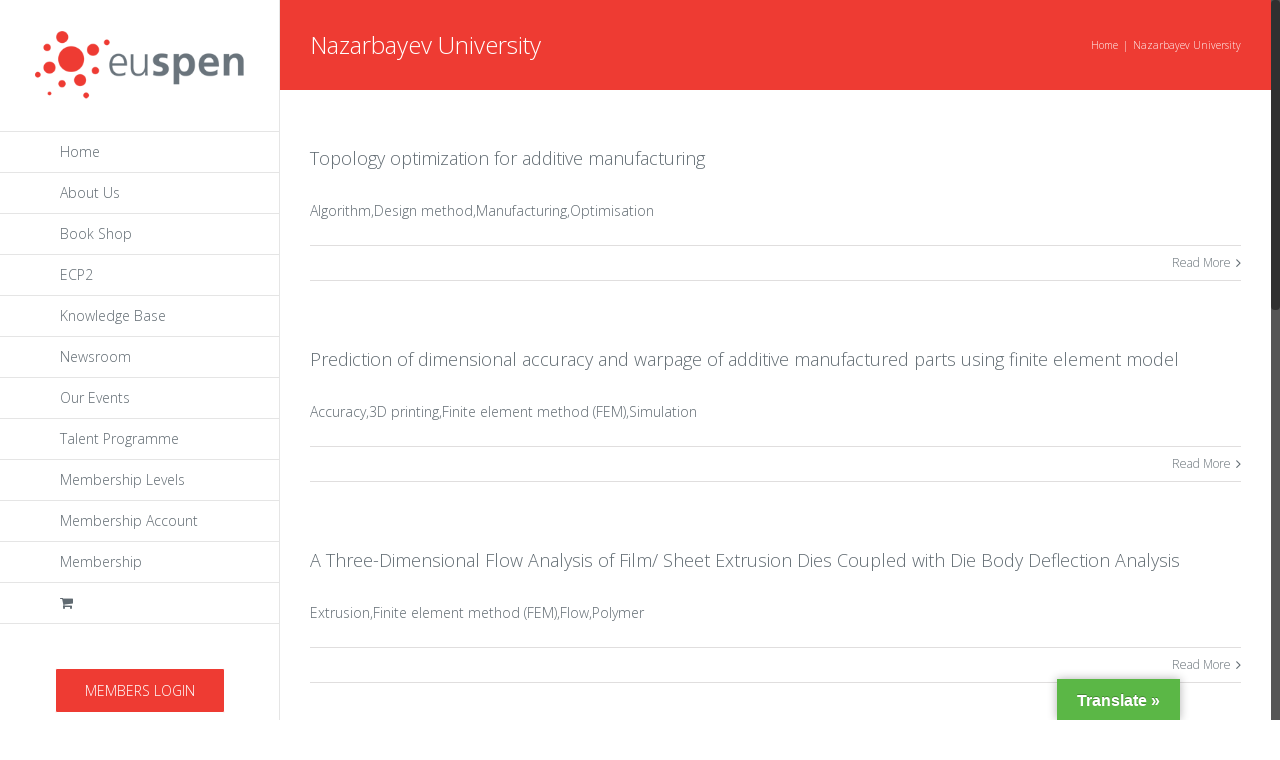

--- FILE ---
content_type: text/html; charset=UTF-8
request_url: https://www.euspen.eu/organisation/nazarbayev-university/
body_size: 14756
content:







<!DOCTYPE html><html class="no-overflow-y" lang="en" prefix="og: http://ogp.me/ns# fb: http://ogp.me/ns/fb#"><head><meta http-equiv="Content-Type" content="text/html; charset=utf-8"/> <!--[if lte IE 8]> <script type="text/javascript" src="https://www.euspen.eu/wp-content/themes/Euspen/assets/js/html5shiv.js"></script> <![endif]--><meta name="viewport" content="width=device-width, initial-scale=1" /><title>Nazarbayev University &#8211; euspen</title> <script>/* You can add more configuration options to webfontloader by previously defining the WebFontConfig with your options */
							if ( typeof WebFontConfig === "undefined" ) {
								WebFontConfig = new Object();
							}
							WebFontConfig['google'] = {families: ['Open+Sans:300']};

							(function() {
								var wf = document.createElement( 'script' );
								wf.src = 'https://ajax.googleapis.com/ajax/libs/webfont/1.5.3/webfont.js';
								wf.type = 'text/javascript';
								wf.async = 'true';
								var s = document.getElementsByTagName( 'script' )[0];
								s.parentNode.insertBefore( wf, s );
							})();</script> <meta name='robots' content='max-image-preview:large' /><link rel="preload" href="https://www.euspen.eu/wp-content/themes/Euspen/assets/fonts/icomoon/icomoon.woff" as="font" type="font/woff" crossorigin><link rel="preload" href="https://www.euspen.eu/wp-includes/js/jquery/jquery.min.js" as="script"><link rel="preload" href="https://www.euspen.eu/wp-includes/js/dist/vendor/wp-polyfill.min.js" as="script"><link rel='dns-prefetch' href='//translate.google.com' /><link rel="alternate" type="application/rss+xml" title="euspen &raquo; Feed" href="https://www.euspen.eu/feed/" /><link rel="alternate" type="application/rss+xml" title="euspen &raquo; Comments Feed" href="https://www.euspen.eu/comments/feed/" /><link rel="shortcut icon" href="//www.euspen.eu/wp-content/uploads/2016/09/favicon.png" type="image/x-icon" /><link rel="apple-touch-icon-precomposed" href="//www.euspen.eu/wp-content/uploads/2016/09/apple1.png"><link rel="apple-touch-icon-precomposed" sizes="114x114" href="//www.euspen.eu/wp-content/uploads/2016/09/Apple-iPhone-Retina.png"><link rel="apple-touch-icon-precomposed" sizes="72x72" href="//www.euspen.eu/wp-content/uploads/2016/09/apple1.png"><link rel="apple-touch-icon-precomposed" sizes="144x144" href="//www.euspen.eu/wp-content/uploads/2016/09/Apple-iPad-Retina.png"><link rel="alternate" type="application/rss+xml" title="euspen &raquo; Nazarbayev University Organisation Feed" href="https://www.euspen.eu/organisation/nazarbayev-university/feed/" /><link rel='stylesheet' id='wp-block-library-css' href='https://www.euspen.eu/wp-includes/css/dist/block-library/style.min.css' type='text/css' media='all' /><link rel='stylesheet' id='wp-components-css' href='https://www.euspen.eu/wp-includes/css/dist/components/style.min.css' type='text/css' media='all' /><link rel='stylesheet' id='wp-block-editor-css' href='https://www.euspen.eu/wp-includes/css/dist/block-editor/style.min.css' type='text/css' media='all' /><link rel='stylesheet' id='wp-reusable-blocks-css' href='https://www.euspen.eu/wp-includes/css/dist/reusable-blocks/style.min.css' type='text/css' media='all' /><link rel='stylesheet' id='wp-patterns-css' href='https://www.euspen.eu/wp-includes/css/dist/patterns/style.min.css' type='text/css' media='all' /><link rel='stylesheet' id='wp-editor-css' href='https://www.euspen.eu/wp-includes/css/dist/editor/style.min.css' type='text/css' media='all' /><link rel='stylesheet' id='sjb_shortcode_block-cgb-style-css-css' href='https://www.euspen.eu/wp-content/plugins/simple-job-board/sjb-block/dist/blocks.style.build.css' type='text/css' media='all' /><style id='classic-theme-styles-inline-css' type='text/css'>/*! This file is auto-generated */
.wp-block-button__link{color:#fff;background-color:#32373c;border-radius:9999px;box-shadow:none;text-decoration:none;padding:calc(.667em + 2px) calc(1.333em + 2px);font-size:1.125em}.wp-block-file__button{background:#32373c;color:#fff;text-decoration:none}</style><style id='global-styles-inline-css' type='text/css'>body{--wp--preset--color--black: #000000;--wp--preset--color--cyan-bluish-gray: #abb8c3;--wp--preset--color--white: #ffffff;--wp--preset--color--pale-pink: #f78da7;--wp--preset--color--vivid-red: #cf2e2e;--wp--preset--color--luminous-vivid-orange: #ff6900;--wp--preset--color--luminous-vivid-amber: #fcb900;--wp--preset--color--light-green-cyan: #7bdcb5;--wp--preset--color--vivid-green-cyan: #00d084;--wp--preset--color--pale-cyan-blue: #8ed1fc;--wp--preset--color--vivid-cyan-blue: #0693e3;--wp--preset--color--vivid-purple: #9b51e0;--wp--preset--gradient--vivid-cyan-blue-to-vivid-purple: linear-gradient(135deg,rgba(6,147,227,1) 0%,rgb(155,81,224) 100%);--wp--preset--gradient--light-green-cyan-to-vivid-green-cyan: linear-gradient(135deg,rgb(122,220,180) 0%,rgb(0,208,130) 100%);--wp--preset--gradient--luminous-vivid-amber-to-luminous-vivid-orange: linear-gradient(135deg,rgba(252,185,0,1) 0%,rgba(255,105,0,1) 100%);--wp--preset--gradient--luminous-vivid-orange-to-vivid-red: linear-gradient(135deg,rgba(255,105,0,1) 0%,rgb(207,46,46) 100%);--wp--preset--gradient--very-light-gray-to-cyan-bluish-gray: linear-gradient(135deg,rgb(238,238,238) 0%,rgb(169,184,195) 100%);--wp--preset--gradient--cool-to-warm-spectrum: linear-gradient(135deg,rgb(74,234,220) 0%,rgb(151,120,209) 20%,rgb(207,42,186) 40%,rgb(238,44,130) 60%,rgb(251,105,98) 80%,rgb(254,248,76) 100%);--wp--preset--gradient--blush-light-purple: linear-gradient(135deg,rgb(255,206,236) 0%,rgb(152,150,240) 100%);--wp--preset--gradient--blush-bordeaux: linear-gradient(135deg,rgb(254,205,165) 0%,rgb(254,45,45) 50%,rgb(107,0,62) 100%);--wp--preset--gradient--luminous-dusk: linear-gradient(135deg,rgb(255,203,112) 0%,rgb(199,81,192) 50%,rgb(65,88,208) 100%);--wp--preset--gradient--pale-ocean: linear-gradient(135deg,rgb(255,245,203) 0%,rgb(182,227,212) 50%,rgb(51,167,181) 100%);--wp--preset--gradient--electric-grass: linear-gradient(135deg,rgb(202,248,128) 0%,rgb(113,206,126) 100%);--wp--preset--gradient--midnight: linear-gradient(135deg,rgb(2,3,129) 0%,rgb(40,116,252) 100%);--wp--preset--font-size--small: 13px;--wp--preset--font-size--medium: 20px;--wp--preset--font-size--large: 36px;--wp--preset--font-size--x-large: 42px;--wp--preset--spacing--20: 0.44rem;--wp--preset--spacing--30: 0.67rem;--wp--preset--spacing--40: 1rem;--wp--preset--spacing--50: 1.5rem;--wp--preset--spacing--60: 2.25rem;--wp--preset--spacing--70: 3.38rem;--wp--preset--spacing--80: 5.06rem;--wp--preset--shadow--natural: 6px 6px 9px rgba(0, 0, 0, 0.2);--wp--preset--shadow--deep: 12px 12px 50px rgba(0, 0, 0, 0.4);--wp--preset--shadow--sharp: 6px 6px 0px rgba(0, 0, 0, 0.2);--wp--preset--shadow--outlined: 6px 6px 0px -3px rgba(255, 255, 255, 1), 6px 6px rgba(0, 0, 0, 1);--wp--preset--shadow--crisp: 6px 6px 0px rgba(0, 0, 0, 1);}:where(.is-layout-flex){gap: 0.5em;}:where(.is-layout-grid){gap: 0.5em;}body .is-layout-flow > .alignleft{float: left;margin-inline-start: 0;margin-inline-end: 2em;}body .is-layout-flow > .alignright{float: right;margin-inline-start: 2em;margin-inline-end: 0;}body .is-layout-flow > .aligncenter{margin-left: auto !important;margin-right: auto !important;}body .is-layout-constrained > .alignleft{float: left;margin-inline-start: 0;margin-inline-end: 2em;}body .is-layout-constrained > .alignright{float: right;margin-inline-start: 2em;margin-inline-end: 0;}body .is-layout-constrained > .aligncenter{margin-left: auto !important;margin-right: auto !important;}body .is-layout-constrained > :where(:not(.alignleft):not(.alignright):not(.alignfull)){max-width: var(--wp--style--global--content-size);margin-left: auto !important;margin-right: auto !important;}body .is-layout-constrained > .alignwide{max-width: var(--wp--style--global--wide-size);}body .is-layout-flex{display: flex;}body .is-layout-flex{flex-wrap: wrap;align-items: center;}body .is-layout-flex > *{margin: 0;}body .is-layout-grid{display: grid;}body .is-layout-grid > *{margin: 0;}:where(.wp-block-columns.is-layout-flex){gap: 2em;}:where(.wp-block-columns.is-layout-grid){gap: 2em;}:where(.wp-block-post-template.is-layout-flex){gap: 1.25em;}:where(.wp-block-post-template.is-layout-grid){gap: 1.25em;}.has-black-color{color: var(--wp--preset--color--black) !important;}.has-cyan-bluish-gray-color{color: var(--wp--preset--color--cyan-bluish-gray) !important;}.has-white-color{color: var(--wp--preset--color--white) !important;}.has-pale-pink-color{color: var(--wp--preset--color--pale-pink) !important;}.has-vivid-red-color{color: var(--wp--preset--color--vivid-red) !important;}.has-luminous-vivid-orange-color{color: var(--wp--preset--color--luminous-vivid-orange) !important;}.has-luminous-vivid-amber-color{color: var(--wp--preset--color--luminous-vivid-amber) !important;}.has-light-green-cyan-color{color: var(--wp--preset--color--light-green-cyan) !important;}.has-vivid-green-cyan-color{color: var(--wp--preset--color--vivid-green-cyan) !important;}.has-pale-cyan-blue-color{color: var(--wp--preset--color--pale-cyan-blue) !important;}.has-vivid-cyan-blue-color{color: var(--wp--preset--color--vivid-cyan-blue) !important;}.has-vivid-purple-color{color: var(--wp--preset--color--vivid-purple) !important;}.has-black-background-color{background-color: var(--wp--preset--color--black) !important;}.has-cyan-bluish-gray-background-color{background-color: var(--wp--preset--color--cyan-bluish-gray) !important;}.has-white-background-color{background-color: var(--wp--preset--color--white) !important;}.has-pale-pink-background-color{background-color: var(--wp--preset--color--pale-pink) !important;}.has-vivid-red-background-color{background-color: var(--wp--preset--color--vivid-red) !important;}.has-luminous-vivid-orange-background-color{background-color: var(--wp--preset--color--luminous-vivid-orange) !important;}.has-luminous-vivid-amber-background-color{background-color: var(--wp--preset--color--luminous-vivid-amber) !important;}.has-light-green-cyan-background-color{background-color: var(--wp--preset--color--light-green-cyan) !important;}.has-vivid-green-cyan-background-color{background-color: var(--wp--preset--color--vivid-green-cyan) !important;}.has-pale-cyan-blue-background-color{background-color: var(--wp--preset--color--pale-cyan-blue) !important;}.has-vivid-cyan-blue-background-color{background-color: var(--wp--preset--color--vivid-cyan-blue) !important;}.has-vivid-purple-background-color{background-color: var(--wp--preset--color--vivid-purple) !important;}.has-black-border-color{border-color: var(--wp--preset--color--black) !important;}.has-cyan-bluish-gray-border-color{border-color: var(--wp--preset--color--cyan-bluish-gray) !important;}.has-white-border-color{border-color: var(--wp--preset--color--white) !important;}.has-pale-pink-border-color{border-color: var(--wp--preset--color--pale-pink) !important;}.has-vivid-red-border-color{border-color: var(--wp--preset--color--vivid-red) !important;}.has-luminous-vivid-orange-border-color{border-color: var(--wp--preset--color--luminous-vivid-orange) !important;}.has-luminous-vivid-amber-border-color{border-color: var(--wp--preset--color--luminous-vivid-amber) !important;}.has-light-green-cyan-border-color{border-color: var(--wp--preset--color--light-green-cyan) !important;}.has-vivid-green-cyan-border-color{border-color: var(--wp--preset--color--vivid-green-cyan) !important;}.has-pale-cyan-blue-border-color{border-color: var(--wp--preset--color--pale-cyan-blue) !important;}.has-vivid-cyan-blue-border-color{border-color: var(--wp--preset--color--vivid-cyan-blue) !important;}.has-vivid-purple-border-color{border-color: var(--wp--preset--color--vivid-purple) !important;}.has-vivid-cyan-blue-to-vivid-purple-gradient-background{background: var(--wp--preset--gradient--vivid-cyan-blue-to-vivid-purple) !important;}.has-light-green-cyan-to-vivid-green-cyan-gradient-background{background: var(--wp--preset--gradient--light-green-cyan-to-vivid-green-cyan) !important;}.has-luminous-vivid-amber-to-luminous-vivid-orange-gradient-background{background: var(--wp--preset--gradient--luminous-vivid-amber-to-luminous-vivid-orange) !important;}.has-luminous-vivid-orange-to-vivid-red-gradient-background{background: var(--wp--preset--gradient--luminous-vivid-orange-to-vivid-red) !important;}.has-very-light-gray-to-cyan-bluish-gray-gradient-background{background: var(--wp--preset--gradient--very-light-gray-to-cyan-bluish-gray) !important;}.has-cool-to-warm-spectrum-gradient-background{background: var(--wp--preset--gradient--cool-to-warm-spectrum) !important;}.has-blush-light-purple-gradient-background{background: var(--wp--preset--gradient--blush-light-purple) !important;}.has-blush-bordeaux-gradient-background{background: var(--wp--preset--gradient--blush-bordeaux) !important;}.has-luminous-dusk-gradient-background{background: var(--wp--preset--gradient--luminous-dusk) !important;}.has-pale-ocean-gradient-background{background: var(--wp--preset--gradient--pale-ocean) !important;}.has-electric-grass-gradient-background{background: var(--wp--preset--gradient--electric-grass) !important;}.has-midnight-gradient-background{background: var(--wp--preset--gradient--midnight) !important;}.has-small-font-size{font-size: var(--wp--preset--font-size--small) !important;}.has-medium-font-size{font-size: var(--wp--preset--font-size--medium) !important;}.has-large-font-size{font-size: var(--wp--preset--font-size--large) !important;}.has-x-large-font-size{font-size: var(--wp--preset--font-size--x-large) !important;}
.wp-block-navigation a:where(:not(.wp-element-button)){color: inherit;}
:where(.wp-block-post-template.is-layout-flex){gap: 1.25em;}:where(.wp-block-post-template.is-layout-grid){gap: 1.25em;}
:where(.wp-block-columns.is-layout-flex){gap: 2em;}:where(.wp-block-columns.is-layout-grid){gap: 2em;}
.wp-block-pullquote{font-size: 1.5em;line-height: 1.6;}</style><link rel='stylesheet' id='contact-form-7-css' href='https://www.euspen.eu/wp-content/cache/autoptimize/css/autoptimize_single_3fd2afa98866679439097f4ab102fe0a.css' type='text/css' media='all' /><link rel='stylesheet' id='google-language-translator-css' href='https://www.euspen.eu/wp-content/cache/autoptimize/css/autoptimize_single_f3bd90ed9190418715605b8aaa05debd.css' type='text/css' media='' /><link rel='stylesheet' id='glt-toolbar-styles-css' href='https://www.euspen.eu/wp-content/cache/autoptimize/css/autoptimize_single_00e7963b92387d2483ebe810f453d32e.css' type='text/css' media='' /><link rel='stylesheet' id='pmpro_frontend-css' href='https://www.euspen.eu/wp-content/cache/autoptimize/css/autoptimize_single_08469e1a8f63dd2bf4c971036635850f.css' type='text/css' media='screen' /><link rel='stylesheet' id='pmpro_print-css' href='https://www.euspen.eu/wp-content/cache/autoptimize/css/autoptimize_single_e77387958ae617db5ccdb69b2cb54496.css' type='text/css' media='print' /><link rel='stylesheet' id='rs-plugin-settings-css' href='https://www.euspen.eu/wp-content/cache/autoptimize/css/autoptimize_single_bbdc05bd89914457a2e2fd5c82d2169f.css' type='text/css' media='all' /><style id='rs-plugin-settings-inline-css' type='text/css'>.tp-caption a{color:#ff7302;text-shadow:none;-webkit-transition:all 0.2s ease-out;-moz-transition:all 0.2s ease-out;-o-transition:all 0.2s ease-out;-ms-transition:all 0.2s ease-out}.tp-caption a:hover{color:#ffa902}</style><link rel='stylesheet' id='sjb-fontawesome-css' href='https://www.euspen.eu/wp-content/plugins/simple-job-board/includes/css/font-awesome.min.css' type='text/css' media='all' /><link rel='stylesheet' id='simple-job-board-jquery-ui-css' href='https://www.euspen.eu/wp-content/cache/autoptimize/css/autoptimize_single_be5915cddb305b9dff26398e5ac3466a.css' type='text/css' media='all' /><link rel='stylesheet' id='simple-job-board-frontend-css' href='https://www.euspen.eu/wp-content/cache/autoptimize/css/autoptimize_single_7e5ae7a242922dd07e8adb4a76e42850.css' type='text/css' media='all' /><link rel='stylesheet' id='subscriptio_frontend-css' href='https://www.euspen.eu/wp-content/cache/autoptimize/css/autoptimize_single_276125a8bd6a834ddcb16713be4d4a20.css' type='text/css' media='all' /><link rel='stylesheet' id='theme-my-login-css' href='https://www.euspen.eu/wp-content/plugins/theme-my-login/assets/styles/theme-my-login.min.css' type='text/css' media='all' /><style id='woocommerce-inline-inline-css' type='text/css'>.woocommerce form .form-row .required { visibility: visible; }</style><link rel='stylesheet' id='avada-parent-stylesheet-css' href='https://www.euspen.eu/wp-content/cache/autoptimize/css/autoptimize_single_dc8586143fd04a620290aec394cfc59f.css' type='text/css' media='all' /><link rel='stylesheet' id='avada-stylesheet-css' href='https://www.euspen.eu/wp-content/cache/autoptimize/css/autoptimize_single_d4ab3024c1614ce1a90407cec6daf1b1.css' type='text/css' media='all' /> <!--[if lte IE 9]><link rel='stylesheet' id='avada-shortcodes-css' href='https://www.euspen.eu/wp-content/themes/Euspen/shortcodes.css' type='text/css' media='all' /> <![endif]--><link rel='stylesheet' id='fontawesome-css' href='https://www.euspen.eu/wp-content/cache/autoptimize/css/autoptimize_single_1ffa80355e528ed693424c6e930f7899.css' type='text/css' media='all' /> <!--[if lte IE 9]><link rel='stylesheet' id='avada-IE-fontawesome-css' href='https://www.euspen.eu/wp-content/themes/Euspen/assets/fonts/fontawesome/font-awesome.css' type='text/css' media='all' /> <![endif]--> <!--[if lte IE 8]><link rel='stylesheet' id='avada-IE8-css' href='https://www.euspen.eu/wp-content/themes/Euspen/assets/css/ie8.css' type='text/css' media='all' /> <![endif]--> <!--[if IE]><link rel='stylesheet' id='avada-IE-css' href='https://www.euspen.eu/wp-content/themes/Euspen/assets/css/ie.css' type='text/css' media='all' /> <![endif]--><link rel='stylesheet' id='avada-iLightbox-css' href='https://www.euspen.eu/wp-content/cache/autoptimize/css/autoptimize_single_5be47b0febb179fccd4df9808d32cd2a.css' type='text/css' media='all' /><link rel='stylesheet' id='avada-animations-css' href='https://www.euspen.eu/wp-content/cache/autoptimize/css/autoptimize_single_3c71b21ed749c5b9013afa9370d46a7b.css' type='text/css' media='all' /><link rel='stylesheet' id='avada-woocommerce-css' href='https://www.euspen.eu/wp-content/cache/autoptimize/css/autoptimize_single_6e378dd62e3d9daecc6a0222193bf52a.css' type='text/css' media='all' /><link rel='stylesheet' id='avada-dynamic-css-css' href='//www.euspen.eu/wp-content/uploads/avada-styles/avada-global.css?timestamp=1765797574&#038;ver=6.4.7' type='text/css' media='all' /><link rel='stylesheet' id='si_client_dash-css' href='https://www.euspen.eu/wp-content/cache/autoptimize/css/autoptimize_single_054033e759bd7a63e670427a4ce7a80d.css' type='text/css' media='all' /><style id='rocket-lazyload-inline-css' type='text/css'>.rll-youtube-player{position:relative;padding-bottom:56.23%;height:0;overflow:hidden;max-width:100%;}.rll-youtube-player iframe{position:absolute;top:0;left:0;width:100%;height:100%;z-index:100;background:0 0}.rll-youtube-player img{bottom:0;display:block;left:0;margin:auto;max-width:100%;width:100%;position:absolute;right:0;top:0;border:none;height:auto;cursor:pointer;-webkit-transition:.4s all;-moz-transition:.4s all;transition:.4s all}.rll-youtube-player img:hover{-webkit-filter:brightness(75%)}.rll-youtube-player .play{height:72px;width:72px;left:50%;top:50%;margin-left:-36px;margin-top:-36px;position:absolute;background:url(https://www.euspen.eu/wp-content/plugins/rocket-lazy-load/assets/img/youtube.png) no-repeat;cursor:pointer}</style> <script   type="text/javascript" src="https://www.euspen.eu/wp-includes/js/dist/vendor/wp-polyfill-inert.min.js" id="wp-polyfill-inert-js"></script> <script   type="text/javascript" src="https://www.euspen.eu/wp-includes/js/dist/vendor/regenerator-runtime.min.js" id="regenerator-runtime-js"></script> <script   type="text/javascript" src="https://www.euspen.eu/wp-includes/js/dist/vendor/wp-polyfill.min.js" id="wp-polyfill-js"></script> <script   type="text/javascript" src="https://www.euspen.eu/wp-includes/js/dist/autop.min.js" id="wp-autop-js"></script> <script   type="text/javascript" src="https://www.euspen.eu/wp-includes/js/dist/blob.min.js" id="wp-blob-js"></script> <script   type="text/javascript" src="https://www.euspen.eu/wp-includes/js/dist/block-serialization-default-parser.min.js" id="wp-block-serialization-default-parser-js"></script> <script   type="text/javascript" src="https://www.euspen.eu/wp-includes/js/dist/vendor/react.min.js" id="react-js"></script> <script   type="text/javascript" src="https://www.euspen.eu/wp-includes/js/dist/hooks.min.js" id="wp-hooks-js"></script> <script   type="text/javascript" src="https://www.euspen.eu/wp-includes/js/dist/deprecated.min.js" id="wp-deprecated-js"></script> <script   type="text/javascript" src="https://www.euspen.eu/wp-includes/js/dist/dom.min.js" id="wp-dom-js"></script> <script   type="text/javascript" src="https://www.euspen.eu/wp-includes/js/dist/vendor/react-dom.min.js" id="react-dom-js"></script> <script   type="text/javascript" src="https://www.euspen.eu/wp-includes/js/dist/escape-html.min.js" id="wp-escape-html-js"></script> <script   type="text/javascript" src="https://www.euspen.eu/wp-includes/js/dist/element.min.js" id="wp-element-js"></script> <script   type="text/javascript" src="https://www.euspen.eu/wp-includes/js/dist/is-shallow-equal.min.js" id="wp-is-shallow-equal-js"></script> <script   type="text/javascript" src="https://www.euspen.eu/wp-includes/js/dist/i18n.min.js" id="wp-i18n-js"></script> <script   type="text/javascript" id="wp-i18n-js-after">wp.i18n.setLocaleData( { 'text direction\u0004ltr': [ 'ltr' ] } );</script> <script   type="text/javascript" src="https://www.euspen.eu/wp-includes/js/dist/keycodes.min.js" id="wp-keycodes-js"></script> <script   type="text/javascript" src="https://www.euspen.eu/wp-includes/js/dist/priority-queue.min.js" id="wp-priority-queue-js"></script> <script   type="text/javascript" src="https://www.euspen.eu/wp-includes/js/dist/compose.min.js" id="wp-compose-js"></script> <script   type="text/javascript" src="https://www.euspen.eu/wp-includes/js/dist/private-apis.min.js" id="wp-private-apis-js"></script> <script   type="text/javascript" src="https://www.euspen.eu/wp-includes/js/dist/redux-routine.min.js" id="wp-redux-routine-js"></script> <script   type="text/javascript" src="https://www.euspen.eu/wp-includes/js/dist/data.min.js" id="wp-data-js"></script> <script   type="text/javascript" id="wp-data-js-after">( function() {
	var userId = 0;
	var storageKey = "WP_DATA_USER_" + userId;
	wp.data
		.use( wp.data.plugins.persistence, { storageKey: storageKey } );
} )();</script> <script   type="text/javascript" src="https://www.euspen.eu/wp-includes/js/dist/html-entities.min.js" id="wp-html-entities-js"></script> <script   type="text/javascript" src="https://www.euspen.eu/wp-includes/js/dist/shortcode.min.js" id="wp-shortcode-js"></script> <script   type="text/javascript" src="https://www.euspen.eu/wp-includes/js/dist/blocks.min.js" id="wp-blocks-js"></script> <script   type="text/javascript" src="https://www.euspen.eu/wp-includes/js/dist/dom-ready.min.js" id="wp-dom-ready-js"></script> <script   type="text/javascript" src="https://www.euspen.eu/wp-includes/js/dist/a11y.min.js" id="wp-a11y-js"></script> <script   type="text/javascript" src="https://www.euspen.eu/wp-includes/js/dist/url.min.js" id="wp-url-js"></script> <script   type="text/javascript" src="https://www.euspen.eu/wp-includes/js/dist/api-fetch.min.js" id="wp-api-fetch-js"></script> <script   type="text/javascript" id="wp-api-fetch-js-after">wp.apiFetch.use( wp.apiFetch.createRootURLMiddleware( "https://www.euspen.eu/wp-json/" ) );
wp.apiFetch.nonceMiddleware = wp.apiFetch.createNonceMiddleware( "8b8aa4246b" );
wp.apiFetch.use( wp.apiFetch.nonceMiddleware );
wp.apiFetch.use( wp.apiFetch.mediaUploadMiddleware );
wp.apiFetch.nonceEndpoint = "https://www.euspen.eu/wp-admin/admin-ajax.php?action=rest-nonce";</script> <script   type="text/javascript" src="https://www.euspen.eu/wp-includes/js/dist/vendor/moment.min.js" id="moment-js"></script> <script   type="text/javascript" id="moment-js-after">moment.updateLocale( 'en', {"months":["January","February","March","April","May","June","July","August","September","October","November","December"],"monthsShort":["Jan","Feb","Mar","Apr","May","Jun","Jul","Aug","Sep","Oct","Nov","Dec"],"weekdays":["Sunday","Monday","Tuesday","Wednesday","Thursday","Friday","Saturday"],"weekdaysShort":["Sun","Mon","Tue","Wed","Thu","Fri","Sat"],"week":{"dow":1},"longDateFormat":{"LT":"g:i a","LTS":null,"L":null,"LL":"F j, Y","LLL":"F j, Y g:i a","LLLL":null}} );</script> <script   type="text/javascript" src="https://www.euspen.eu/wp-includes/js/dist/date.min.js" id="wp-date-js"></script> <script   type="text/javascript" id="wp-date-js-after">wp.date.setSettings( {"l10n":{"locale":"en","months":["January","February","March","April","May","June","July","August","September","October","November","December"],"monthsShort":["Jan","Feb","Mar","Apr","May","Jun","Jul","Aug","Sep","Oct","Nov","Dec"],"weekdays":["Sunday","Monday","Tuesday","Wednesday","Thursday","Friday","Saturday"],"weekdaysShort":["Sun","Mon","Tue","Wed","Thu","Fri","Sat"],"meridiem":{"am":"am","pm":"pm","AM":"AM","PM":"PM"},"relative":{"future":"%s from now","past":"%s ago","s":"a second","ss":"%d seconds","m":"a minute","mm":"%d minutes","h":"an hour","hh":"%d hours","d":"a day","dd":"%d days","M":"a month","MM":"%d months","y":"a year","yy":"%d years"},"startOfWeek":1},"formats":{"time":"g:i a","date":"F j, Y","datetime":"F j, Y g:i a","datetimeAbbreviated":"M j, Y g:i a"},"timezone":{"offset":0,"string":"","abbr":""}} );</script> <script   type="text/javascript" src="https://www.euspen.eu/wp-includes/js/dist/primitives.min.js" id="wp-primitives-js"></script> <script   type="text/javascript" src="https://www.euspen.eu/wp-includes/js/dist/rich-text.min.js" id="wp-rich-text-js"></script> <script   type="text/javascript" src="https://www.euspen.eu/wp-includes/js/dist/warning.min.js" id="wp-warning-js"></script> <script   type="text/javascript" src="https://www.euspen.eu/wp-includes/js/dist/components.min.js" id="wp-components-js"></script> <script   type="text/javascript" src="https://www.euspen.eu/wp-includes/js/dist/keyboard-shortcuts.min.js" id="wp-keyboard-shortcuts-js"></script> <script   type="text/javascript" src="https://www.euspen.eu/wp-includes/js/dist/commands.min.js" id="wp-commands-js"></script> <script   type="text/javascript" src="https://www.euspen.eu/wp-includes/js/dist/notices.min.js" id="wp-notices-js"></script> <script   type="text/javascript" src="https://www.euspen.eu/wp-includes/js/dist/preferences-persistence.min.js" id="wp-preferences-persistence-js"></script> <script   type="text/javascript" src="https://www.euspen.eu/wp-includes/js/dist/preferences.min.js" id="wp-preferences-js"></script> <script   type="text/javascript" id="wp-preferences-js-after">( function() {
				var serverData = false;
				var userId = "0";
				var persistenceLayer = wp.preferencesPersistence.__unstableCreatePersistenceLayer( serverData, userId );
				var preferencesStore = wp.preferences.store;
				wp.data.dispatch( preferencesStore ).setPersistenceLayer( persistenceLayer );
			} ) ();</script> <script   type="text/javascript" src="https://www.euspen.eu/wp-includes/js/dist/style-engine.min.js" id="wp-style-engine-js"></script> <script   type="text/javascript" src="https://www.euspen.eu/wp-includes/js/dist/token-list.min.js" id="wp-token-list-js"></script> <script   type="text/javascript" src="https://www.euspen.eu/wp-includes/js/dist/wordcount.min.js" id="wp-wordcount-js"></script> <script   type="text/javascript" src="https://www.euspen.eu/wp-includes/js/dist/block-editor.min.js" id="wp-block-editor-js"></script> <script   type="text/javascript" src="https://www.euspen.eu/wp-includes/js/dist/core-data.min.js" id="wp-core-data-js"></script> <script   type="text/javascript" src="https://www.euspen.eu/wp-includes/js/dist/media-utils.min.js" id="wp-media-utils-js"></script> <script   type="text/javascript" src="https://www.euspen.eu/wp-includes/js/dist/patterns.min.js" id="wp-patterns-js"></script> <script   type="text/javascript" src="https://www.euspen.eu/wp-includes/js/dist/server-side-render.min.js" id="wp-server-side-render-js"></script> <script   type="text/javascript" src="https://www.euspen.eu/wp-includes/js/dist/editor.min.js" id="wp-editor-js"></script> <script   type="text/javascript" id="wp-editor-js-after">Object.assign( window.wp.editor, window.wp.oldEditor );</script> <script   type="text/javascript" defer='defer' src="https://www.euspen.eu/wp-content/plugins/conference-scheduler/build/conf-scheduler.build.js" id="conf-scheduler-blocks-js"></script> <script   type="text/javascript" src="https://www.euspen.eu/wp-includes/js/jquery/jquery.min.js" id="jquery-core-js"></script> <script   type="text/javascript" src="https://www.euspen.eu/wp-includes/js/jquery/jquery-migrate.min.js" id="jquery-migrate-js"></script> <script   type="text/javascript" defer='defer' src="https://www.euspen.eu/wp-content/plugins/revslider.bak/public/assets/js/jquery.themepunch.tools.min.js" id="tp-tools-js"></script> <script   type="text/javascript" defer='defer' src="https://www.euspen.eu/wp-content/plugins/revslider.bak/public/assets/js/jquery.themepunch.revolution.min.js" id="revmin-js"></script> <script type="text/javascript" id="subscriptio_frontend-js-extra">var subscriptio_vars = {"confirm_pause":"Are you sure you want to pause this subscription?","confirm_resume":"Are you sure you want to resume this subscription?","confirm_cancel":"Are you sure you want to cancel this subscription?"};</script> <script   type="text/javascript" defer='defer' src="https://www.euspen.eu/wp-content/plugins/subscriptio/assets/js/frontend.js" id="subscriptio_frontend-js"></script> <script   type="text/javascript" defer='defer' src="https://www.euspen.eu/wp-content/plugins/woocommerce/assets/js/jquery-blockui/jquery.blockUI.min.js" id="jquery-blockui-js" defer="defer" data-wp-strategy="defer"></script> <script type="text/javascript" id="wc-add-to-cart-js-extra">var wc_add_to_cart_params = {"ajax_url":"\/wp-admin\/admin-ajax.php","wc_ajax_url":"\/?wc-ajax=%%endpoint%%","i18n_view_cart":"View cart","cart_url":"https:\/\/www.euspen.eu\/cart\/","is_cart":"","cart_redirect_after_add":"no"};</script> <script   type="text/javascript" defer='defer' src="https://www.euspen.eu/wp-content/plugins/woocommerce/assets/js/frontend/add-to-cart.min.js" id="wc-add-to-cart-js" defer="defer" data-wp-strategy="defer"></script> <script   type="text/javascript" defer='defer' src="https://www.euspen.eu/wp-content/plugins/conference-scheduler/static/js/js.cookie.js" id="js-cookie-js" defer="defer" data-wp-strategy="defer"></script> <script type="text/javascript" id="woocommerce-js-extra">var woocommerce_params = {"ajax_url":"\/wp-admin\/admin-ajax.php","wc_ajax_url":"\/?wc-ajax=%%endpoint%%"};</script> <script   type="text/javascript" defer='defer' src="https://www.euspen.eu/wp-content/plugins/woocommerce/assets/js/frontend/woocommerce.min.js" id="woocommerce-js" defer="defer" data-wp-strategy="defer"></script> <script   type="text/javascript" defer='defer' src="https://www.euspen.eu/wp-content/plugins/sprout-invoices-pro/bundles/sprout-invoices-addon-client-dash/resources/front-end/js/si-dashboard.js" id="si_client_dash-js"></script> <link rel="https://api.w.org/" href="https://www.euspen.eu/wp-json/" /><link rel="EditURI" type="application/rsd+xml" title="RSD" href="https://www.euspen.eu/xmlrpc.php?rsd" /><meta name="generator" content="WordPress 6.4.7" /><meta name="generator" content="WooCommerce 8.8.6" /><style>#google_language_translator{width:auto!important;}div.skiptranslate.goog-te-gadget{display:inline!important;}.goog-tooltip{display: none!important;}.goog-tooltip:hover{display: none!important;}.goog-text-highlight{background-color:transparent!important;border:none!important;box-shadow:none!important;}#flags{display:none;}#google_language_translator{color:transparent;}body{top:0px!important;}#goog-gt-{display:none!important;}font font{background-color:transparent!important;box-shadow:none!important;position:initial!important;}</style><style type="text/css">/* SJB Fonts */
                                .sjb-page {
                        font-family: "Roboto", sans-serif;
                    }
            
                /* Job Filters Background Color */
                .sjb-page .sjb-filters
                {
                    background-color: #f2f2f2;
                }
                                                    
                /* Listing & Detail Page Title Color */
                .sjb-page .list-data .v1 .job-info h4 a , 
                .sjb-page .list-data .v2 .job-info h4 a              
                {
                    color: #3b3a3c;
                }                
                                                    
                /* Job Detail Page Headings */
                .sjb-page .sjb-detail .list-data .v1 h3,
                .sjb-page .sjb-detail .list-data .v2 h3,
                .sjb-page .sjb-detail .list-data ul li::before,
                .sjb-page .sjb-detail .list-data .v1 .job-detail h3,
                .sjb-page .sjb-detail .list-data .v2 .job-detail h3,
                .sjb-page .sjb-archive-page .job-title,
                .sjb-page .job-features h3
                {
                    color: #3297fa; 
                }
                                                    
                /* Fontawesome Icon Color */
                .sjb-page .list-data .v1 .job-type i,
                .sjb-page .list-data .v1 .job-location i,
                .sjb-page .list-data .v1 .job-date i,
                .sjb-page .list-data .v2 .job-type i,
                .sjb-page .list-data .v2 .job-location i,
                .sjb-page .list-data .v2 .job-date i,
                .sjb-page .sjb-detail .list-data .v2 .job-features .sjb-title-value h4 i,
                .sjb-listing .list-data .v2 .job-features .sjb-title-value h4 i
                {
                    color: #3b3a3c;
                }

                /* Fontawesome Text Color */
                .sjb-page .list-data .v1 .job-type,
                .sjb-page .list-data .v1 .job-location,
                .sjb-page .list-data .v1 .job-date,
                .sjb-page .list-data .v2 .job-type,
                .sjb-page .list-data .v2 .job-location,
                .sjb-page .list-data .v2 .job-date
                {
                    color: #3297fa;
                }
                                                    
                /* Job Filters-> All Buttons Background Color */
                .sjb-page .btn-primary,
                .sjb-page .btn-primary:hover,
                .sjb-page .btn-primary:active:hover,
                .sjb-page .btn-primary:active:focus,
                .sjb-page .sjb-detail .jobpost-form .file div,                
                .sjb-page .sjb-detail .jobpost-form .file:hover div
                {
                    background-color: #3297fa !important;
                    color: #fff !important;
                }
                
                .sjb-page .sjb-listing a.sjb_view_more_btn,
                .sjb-page .sjb-listing a.sjb_view_less_btn
                {
                    
                    color: #3297fa !important;
                }

                /* Pagination Text Color */
                /* Pagination Background Color */                
                .sjb-page .pagination li.list-item span.current,
                .sjb-page .pagination li.list-item a:hover, 
                .sjb-page .pagination li.list-item span.current:hover
                {
                    background: #3297fa;
                    border-color: #3297fa;                    
                    color: #fff;
                }</style><style type="text/css">dd ul.bulleted {  float:none;clear:both; }</style><noscript><style>.woocommerce-product-gallery{ opacity: 1 !important; }</style></noscript> <!--[if IE 9]> <script>var _fusionParallaxIE9 = true;</script> <![endif]--><meta name="generator" content="Powered by Slider Revolution 5.4.6.4 - responsive, Mobile-Friendly Slider Plugin for WordPress with comfortable drag and drop interface." /> <script type="text/javascript">function setREVStartSize(e){
				try{ var i=jQuery(window).width(),t=9999,r=0,n=0,l=0,f=0,s=0,h=0;					
					if(e.responsiveLevels&&(jQuery.each(e.responsiveLevels,function(e,f){f>i&&(t=r=f,l=e),i>f&&f>r&&(r=f,n=e)}),t>r&&(l=n)),f=e.gridheight[l]||e.gridheight[0]||e.gridheight,s=e.gridwidth[l]||e.gridwidth[0]||e.gridwidth,h=i/s,h=h>1?1:h,f=Math.round(h*f),"fullscreen"==e.sliderLayout){var u=(e.c.width(),jQuery(window).height());if(void 0!=e.fullScreenOffsetContainer){var c=e.fullScreenOffsetContainer.split(",");if (c) jQuery.each(c,function(e,i){u=jQuery(i).length>0?u-jQuery(i).outerHeight(!0):u}),e.fullScreenOffset.split("%").length>1&&void 0!=e.fullScreenOffset&&e.fullScreenOffset.length>0?u-=jQuery(window).height()*parseInt(e.fullScreenOffset,0)/100:void 0!=e.fullScreenOffset&&e.fullScreenOffset.length>0&&(u-=parseInt(e.fullScreenOffset,0))}f=u}else void 0!=e.minHeight&&f<e.minHeight&&(f=e.minHeight);e.c.closest(".rev_slider_wrapper").css({height:f})					
				}catch(d){console.log("Failure at Presize of Slider:"+d)}
			};</script> <style type="text/css" id="wp-custom-css">/* WPPS CM17312542 ntomic */

.election-form ul.gfield_checkbox li input[type=checkbox] {
    display: inline-block !important;
		margin-bottom:60px;
}

.election-form ul.gfield_checkbox li:first-child input[type=checkbox] {
		margin-right:-13px;
}

/* end WPPS CM17312542 ntomic */

.payment_option a img{display:none !important}

.dropdown{    
left: inherit !important;
 right: 40px;
}

#payment_selection.dropdown #stripe_pop_form.button{padding:10px !important;}

#rev_slider_1_1_wrapper picture > img{
	width: 100%;
}</style><noscript><style id="rocket-lazyload-nojs-css">.rll-youtube-player, [data-lazy-src]{display:none !important;}</style></noscript> <!--[if lte IE 8]> <script type="text/javascript">jQuery(document).ready(function() {
	var imgs, i, w;
	var imgs = document.getElementsByTagName( 'img' );
	for( i = 0; i < imgs.length; i++ ) {
		w = imgs[i].getAttribute( 'width' );
		imgs[i].removeAttribute( 'width' );
		imgs[i].removeAttribute( 'height' );
	}
	});</script> <script src="https://www.euspen.eu/wp-content/themes/Euspen/assets/js/excanvas.js"></script> <![endif]--> <!--[if lte IE 9]> <script type="text/javascript">jQuery(document).ready(function() {

	// Combine inline styles for body tag
	jQuery('body').each( function() {
		var combined_styles = '<style type="text/css">';

		jQuery( this ).find( 'style' ).each( function() {
			combined_styles += jQuery(this).html();
			jQuery(this).remove();
		});

		combined_styles += '</style>';

		jQuery( this ).prepend( combined_styles );
	});
	});</script> <![endif]--> <script type="text/javascript">var doc = document.documentElement;
		doc.setAttribute('data-useragent', navigator.userAgent);</script> <style>.hide_after_login{
            display:;
        }</style> <script type="text/javascript">var _gaq = _gaq || [];
			      _gaq.push(['_setAccount', 'UA-47136436-1']);
			      _gaq.push(['_trackPageview']);
			 
			      (function() {
				    var ga = document.createElement('script'); ga.type = 'text/javascript'; ga.async = true;
				    ga.src = ('https:' == document.location.protocol ? 'https://ssl' : 'http://www') + '.google-analytics.com/ga.js';
				    var s = document.getElementsByTagName('script')[0]; s.parentNode.insertBefore(ga, s);
			      })();</script> </head><body class="archive tax-organisation term-nazarbayev-university term-2833 theme-Euspen woocommerce-no-js fusion-body no-tablet-sticky-header no-mobile-sticky-header layout-wide-mode side-header side-header-left menu-text-align-left fusion-woo-product-design-classic mobile-menu-design-classic fusion-image-hovers fusion-show-pagination-text euspen-child"><div id="wrapper" class=""><div id="home" style="position:relative;top:1px;"></div><div id="side-header-sticky"></div><div id="side-header" class="clearfix fusion-mobile-menu-design-classic fusion-sticky-logo-1 fusion-mobile-logo-1 fusion-sticky-menu-"><div class="side-header-wrapper"><div class="side-header-content fusion-logo-left fusion-mobile-logo-1"><div class="fusion-logo" data-margin-top="31px" data-margin-bottom="31px" data-margin-left="0px" data-margin-right="0px"> <a class="fusion-logo-link" href="https://www.euspen.eu"> <img src="//www.euspen.eu/wp-content/uploads/2015/07/euspen-logo-sm.png" width="300" height="99" alt="euspen" class="fusion-logo-1x fusion-standard-logo" /> <img src="//www.euspen.eu/wp-content/uploads/2015/07/euspen-logo.png" width="300" height="99" alt="euspen" style="max-height: 99px; height: auto;" class="fusion-standard-logo fusion-logo-2x" /> </a></div></div><div class="fusion-main-menu-container fusion-logo-menu-left"><div class="fusion-main-menu"><ul id="menu-new-menu" class="fusion-menu"><li  id="menu-item-13093"  class="menu-item menu-item-type-custom menu-item-object-custom menu-item-home menu-item-13093"  ><a  href="https://www.euspen.eu"><span class="menu-text">Home</span></a></li><li  id="menu-item-13158"  class="menu-item menu-item-type-post_type menu-item-object-page menu-item-13158"  ><a  href="https://www.euspen.eu/about-us/"><span class="menu-text">About Us</span></a></li><li  id="menu-item-28089"  class="menu-item menu-item-type-taxonomy menu-item-object-product_cat menu-item-28089"  ><a  href="https://www.euspen.eu/product-category/book/"><span class="menu-text">Book Shop</span></a></li><li  id="menu-item-13024"  class="menu-item menu-item-type-custom menu-item-object-custom menu-item-13024"  ><a  href="https://ecp2.eu"><span class="menu-text">ECP2</span></a></li><li  id="menu-item-14406"  class="nmr-logged-out menu-item menu-item-type-custom menu-item-object-custom menu-item-14406"  ><a  href="/euspen-knowledge-base"><span class="menu-text">Knowledge Base</span></a></li><li  id="menu-item-72598"  class="menu-item menu-item-type-taxonomy menu-item-object-category menu-item-72598"  ><a  href="https://www.euspen.eu/category/newsroom/"><span class="menu-text">Newsroom</span></a></li><li  id="menu-item-13279"  class="menu-item menu-item-type-post_type menu-item-object-page menu-item-13279"  ><a  href="https://www.euspen.eu/our-events/"><span class="menu-text">Our Events</span></a></li><li  id="menu-item-33425"  class="menu-item menu-item-type-post_type menu-item-object-page menu-item-33425"  ><a  href="https://www.euspen.eu/talent-programme/"><span class="menu-text">Talent Programme</span></a></li><li  id="menu-item-60111"  class="menu-item menu-item-type-post_type menu-item-object-page menu-item-60111"  ><a  href="https://www.euspen.eu/membership-account/membership-levels/"><span class="menu-text">Membership Levels</span></a></li><li  id="menu-item-60112"  class="menu-item menu-item-type-post_type menu-item-object-page menu-item-60112"  ><a  href="https://www.euspen.eu/membership-account/"><span class="menu-text">Membership Account</span></a></li><li  id="menu-item-66262"  class="menu-item menu-item-type-post_type menu-item-object-page menu-item-66262"  ><a  href="https://www.euspen.eu/membership/"><span class="menu-text">Membership</span></a></li><li class="fusion-custom-menu-item fusion-menu-cart fusion-main-menu-cart"><a class="fusion-main-menu-icon" href="https://www.euspen.eu/cart/"><span class="menu-text"></span></a></li></ul></div><div class="fusion-mobile-nav-holder"></div></div><div class="fusion-secondary-menu-search"><div class="fusion-secondary-menu-search-inner"><form role="search" class="searchform" method="get" action="https://www.euspen.eu/"><div class="search-table"><div class="search-field"> <input type="text" value="" name="s" class="s" placeholder="Search ..." /></div><div class="search-button"> <input type="submit" class="searchsubmit" value="&#xf002;" /></div></div></form></div></div><div class="side-header-content side-header-content-1-2"><div class="side-header-content-2 fusion-clearfix"><div class="fusion-contact-info"><div class="fusion-modal modal fade modal-1 login" tabindex="-1" role="dialog" aria-labelledby="modal-heading-1" aria-hidden="true"><style type="text/css">.modal-1 .modal-header, .modal-1 .modal-footer{border-color:#c9c9c9;}</style><div class="modal-dialog modal-sm"><div class="modal-content fusion-modal-content" style="background-color:#ffffff"><div class="modal-header"><button class="close" type="button" data-dismiss="modal" aria-hidden="true">&times;</button><h3 class="modal-title" id="modal-heading-1" data-dismiss="modal" aria-hidden="true">eu<strong>spen</strong> Members Login</h3></div><div class="modal-body"><div class="tml tml-login"><div class="tml-alerts"></div><form name="login" action="https://www.euspen.eu/login/" method="post"><div class="tml-field-wrap tml-log-wrap"> <label class="tml-label" for="user_login">Username / Membership Number</label> <input name="log" type="text" value="" id="user_login" autocapitalize="off" class="tml-field"></div><div class="tml-field-wrap tml-pwd-wrap"> <label class="tml-label" for="user_pass">Password</label> <input name="pwd" type="password" value="" id="user_pass" class="tml-field"></div><div class="tml-field-wrap tml-rememberme-wrap"> <input name="rememberme" type="checkbox" value="forever" id="rememberme" class="tml-checkbox"> <label class="tml-label" for="rememberme">Remember Me</label></div><div class="tml-field-wrap tml-submit-wrap"> <button name="submit" type="submit" class="tml-button">Log In</button></div> <input name="redirect_to" type="hidden" value="https://www.euspen.eu/wp-admin/"></form><ul class="tml-links"><li class="tml-lostpassword-link"><a href="https://www.euspen.eu/lostpassword/">Lost your password?</a></li></ul></div> </br><p style="text-align: center;">Not a Member? <a href="/membership/">Click here to Join eu<strong>spen</strong></a></p></div></div></div></div><br/><a href=“/my-account/“><div class="fusion-button-wrapper fusion-aligncenter"><style type="text/css" scoped="scoped">.fusion-button.button-1 .fusion-button-text, .fusion-button.button-1 i {color:#ffffff;}.fusion-button.button-1 {border-width:1px;border-color:#ffffff;}.fusion-button.button-1 .fusion-button-icon-divider{border-color:#ffffff;}.fusion-button.button-1:hover .fusion-button-text, .fusion-button.button-1:hover i,.fusion-button.button-1:focus .fusion-button-text, .fusion-button.button-1:focus i,.fusion-button.button-1:active .fusion-button-text, .fusion-button.button-1:active{color:#ee3b33;}.fusion-button.button-1:hover, .fusion-button.button-1:focus, .fusion-button.button-1:active{border-width:1px;border-color:#ee3b33;}.fusion-button.button-1:hover .fusion-button-icon-divider, .fusion-button.button-1:hover .fusion-button-icon-divider, .fusion-button.button-1:active .fusion-button-icon-divider{border-color:#ee3b33;}.fusion-button.button-1{background: #ee3b33;}.fusion-button.button-1:hover,.button-1:focus,.fusion-button.button-1:active{background: transparent;}.fusion-button.button-1{width:auto;}</style><a class="fusion-button button-flat button-round button-large button-custom button-1 hide_after_login" target="_self" href="#" data-toggle="modal" data-target=".login"><span class="fusion-button-text">Members Login</span></a></div></a><a href="mailto:"></a></div></div></div><div class="side-header-content side-header-content-3"><div class="fusion-header-content-3-wrapper"><div class="fusion-secondary-menu-search"><form role="search" class="searchform" method="get" action="https://www.euspen.eu/"><div class="search-table"><div class="search-field"> <input type="text" value="" name="s" class="s" placeholder="Search ..." /></div><div class="search-button"> <input type="submit" class="searchsubmit" value="&#xf002;" /></div></div></form></div></div></div></div><div class="side-header-background"></div><div class="side-header-border"></div></div><div id="sliders-container"></div><div class="fusion-page-title-bar fusion-page-title-bar-breadcrumbs fusion-page-title-bar-left"><div class="fusion-page-title-row"><div class="fusion-page-title-wrapper"><div class="fusion-page-title-captions"><h1 class="entry-title">Nazarbayev University</h1></div><div class="fusion-page-title-secondary"><div class="fusion-breadcrumbs"><span itemscope itemtype="http://data-vocabulary.org/Breadcrumb"><a itemprop="url" href="https://www.euspen.eu" ><span itemprop="title">Home</span></a></span><span class="fusion-breadcrumb-sep">|</span><span class="breadcrumb-leaf">Nazarbayev University</span></div></div></div></div></div><div id="main" class="clearfix " style=""><div class="fusion-row" style=""><div id="content" class="full-width" style="width: 100%;"><div id="posts-container" class="fusion-blog-layout-large fusion-blog-pagination fusion-blog-archive fusion-clearfix" data-pages="1"><div id="post-48265" class="fusion-post-large post fusion-clearfix post-48265 resource type-resource status-publish hentry author-kazybek-kassym-didier-talamona-konstantinos-kostas topics-design-for-precision resource-event-sig-additive-manufacturing organisation-nazarbayev-university resource-year-8166 resource_type-paper pmpro-has-access"><div class="fusion-post-content post-content"><h2 class="entry-title"><a href="https://www.euspen.eu/resource/topology-optimization-for-additive-manufacturing/">Topology optimization for additive manufacturing</a></h2><div class="fusion-post-content-container"><p>Algorithm,Design method,Manufacturing,Optimisation</p></div></div><div class="fusion-meta-info"> <span class="vcard" style="display: none;"> <span class="fn"> <a href="https://www.euspen.eu/author/clare-nisbet/" title="Posts by Clare Nisbet" rel="author">Clare Nisbet</a> </span> </span> <span class="updated" style="display:none;"> 2021-09-22T07:50:25+00:00 </span><div class="fusion-alignright"><a href="https://www.euspen.eu/resource/topology-optimization-for-additive-manufacturing/" class="fusion-read-more">Read More</a></div></div></div><div id="post-48267" class="fusion-post-large post fusion-clearfix post-48267 resource type-resource status-publish hentry author-daniyar-syrlybayev-didier-talamona-aidana-seisekulova-asma-perveen-mustakhim-akhmetov topics-dimensional-accuracy-and-surface-finish-in-additive-manufacturing-am resource-event-sig-additive-manufacturing organisation-nazarbayev-university resource-year-8166 resource_type-paper pmpro-has-access"><div class="fusion-post-content post-content"><h2 class="entry-title"><a href="https://www.euspen.eu/resource/prediction-of-dimensional-accuracy-and-warpage-of-additive-manufactured-parts-using-finite-element-model/">Prediction of dimensional accuracy and warpage of additive manufactured parts using finite element model</a></h2><div class="fusion-post-content-container"><p>Accuracy,3D printing,Finite element method (FEM),Simulation</p></div></div><div class="fusion-meta-info"> <span class="vcard" style="display: none;"> <span class="fn"> <a href="https://www.euspen.eu/author/clare-nisbet/" title="Posts by Clare Nisbet" rel="author">Clare Nisbet</a> </span> </span> <span class="updated" style="display:none;"> 2021-09-22T07:50:25+00:00 </span><div class="fusion-alignright"><a href="https://www.euspen.eu/resource/prediction-of-dimensional-accuracy-and-warpage-of-additive-manufactured-parts-using-finite-element-model/" class="fusion-read-more">Read More</a></div></div></div><div id="post-39220" class="fusion-post-large post fusion-clearfix post-39220 resource type-resource status-publish hentry author-dastan-igali-asma-perveen-dongming-wei-dichuan-zhang-almagul-mentbayeva topics-mechanical-manufacturing-processes resource-event-vc2020 organisation-nazarbayev-university resource-year-7647 pmpro-has-access"><div class="fusion-post-content post-content"><h2 class="entry-title"><a href="https://www.euspen.eu/resource/a-three-dimensional-flow-analysis-of-film-sheet-extrusion-dies-coupled-with-die-body-deflection-analysis/">A Three-Dimensional Flow Analysis of Film/ Sheet Extrusion Dies Coupled with Die Body Deflection Analysis</a></h2><div class="fusion-post-content-container"><p>Extrusion,Finite element method (FEM),Flow,Polymer</p></div></div><div class="fusion-meta-info"> <span class="vcard" style="display: none;"> <span class="fn"> <a href="https://www.euspen.eu/author/euspenadmin-2-2-2-2-2-2-2-2-2-2-2-2-2-2-2-2-2-2-2/" title="Posts by Dishi Phillips" rel="author">Dishi Phillips</a> </span> </span> <span class="updated" style="display:none;"> 2020-07-23T16:00:33+00:00 </span><div class="fusion-alignright"><a href="https://www.euspen.eu/resource/a-three-dimensional-flow-analysis-of-film-sheet-extrusion-dies-coupled-with-die-body-deflection-analysis/" class="fusion-read-more">Read More</a></div></div></div><div id="post-31473" class="fusion-post-large post fusion-clearfix post-31473 resource type-resource status-publish hentry author-azat-bilal-aydarkhan-sarsen-ravi-sankar-didier-talamona-asma-perveen topics-metrology-in-new-fabrication-techniques resource-event-lamdamap organisation-nazarbayev-university resource-year-7088 pmpro-has-access"><div class="fusion-post-content post-content"><h2 class="entry-title"><a href="https://www.euspen.eu/resource/effect-of-process-parameters-on-overcut-during-assistive-die-sinking-electro-discharge-machining/">Effect of Process Parameters on Overcut during Assistive Die sinking Electro-discharge machining</a></h2><div class="fusion-post-content-container"><p>Automation,Compensation,Cutting,Ultra-precision</p></div></div><div class="fusion-meta-info"> <span class="vcard" style="display: none;"> <span class="fn"> <a href="https://www.euspen.eu/author/davidbillington-2-2-2-2-2-2-2-2-2-2-2-2-2-2-2-2-2/" title="Posts by David Billington" rel="author">David Billington</a> </span> </span> <span class="updated" style="display:none;"> 2019-06-14T15:35:29+00:00 </span><div class="fusion-alignright"><a href="https://www.euspen.eu/resource/effect-of-process-parameters-on-overcut-during-assistive-die-sinking-electro-discharge-machining/" class="fusion-read-more">Read More</a></div></div></div><div id="post-24957" class="fusion-post-large post fusion-clearfix post-24957 resource type-resource status-publish hentry author-asma-perveen author-m-p-jahan author-maxim-lu topics-non-mechanical-manufacturing-processes resource-event-hannover-2017 organisation-nazarbayev-university resource-year-3927 pmpro-has-access"><div class="fusion-post-content post-content"><h2 class="entry-title"><a href="https://www.euspen.eu/resource/effect-of-tool-coated-with-conductive-and-non-conductive-layer-on-micro-edm-characteristic-of-ni-based-x-alloy/">Effect of tool coated with conductive and non-conductive layer on micro-EDM characteristic of Ni based X alloy</a></h2><div class="fusion-post-content-container"></div></div><div class="fusion-meta-info"> <span class="vcard" style="display: none;"> <span class="fn"> <a href="https://www.euspen.eu/author/euspen/" title="Posts by euspen" rel="author">euspen</a> </span> </span> <span class="updated" style="display:none;"> 2018-04-04T13:57:30+00:00 </span><div class="fusion-alignright"><a href="https://www.euspen.eu/resource/effect-of-tool-coated-with-conductive-and-non-conductive-layer-on-micro-edm-characteristic-of-ni-based-x-alloy/" class="fusion-read-more">Read More</a></div></div></div></div></div></div></div><div class="fusion-footer"><footer class="fusion-footer-widget-area fusion-widget-area"><div class="fusion-row"><div class="fusion-columns fusion-columns-3 fusion-widget-area"><div class="fusion-column col-lg-4 col-md-4 col-sm-4"><div id="text-2" class="fusion-footer-widget-column widget widget_text"><h4 class="widget-title">INFORMATION</h4><div class="textwidget"><p>For further information on the above services provided by eu<strong>spen</strong> to promote awareness and enable exploitation within the community please get in touch with our team.</p><p>All rights reserved. Registered in England &amp; Wales.<br /> Company No: 04132591, Charity No: 1091120,<br /> VAT No: GB756 0641 29</p></div><div style="clear:both;"></div></div></div><div class="fusion-column col-lg-4 col-md-4 col-sm-4"><div id="tweets-widget-6" class="fusion-footer-widget-column widget tweets"><h4 class="widget-title">Recent Tweets</h4><div class="twitter-box"><div class="twitter-holder"><div class="b"><div class="tweets-container" id="tweets_tweets-widget-6"><ul class="jtwt"><li class="jtwt_tweet"><p class="jtwt_tweet_text"> Spring-time News 2021 - *<a href="https://www.euspen.eu/our-events/" target="_blank" rel="noopener noreferrer">euspen.eu/our-events/</a>*</p> <a href="http://twitter.com/euspen1/statuses/1376783631369273348" class="jtwt_date">5 years ago</a></li><li class="jtwt_tweet"><p class="jtwt_tweet_text"> euspen Talent Programme 2021 - *<a href="https://www.euspen.eu/talent-programme" target="_blank" rel="noopener noreferrer">euspen.eu/talent-program…</a>*</p> <a href="http://twitter.com/euspen1/statuses/1375349168882003969" class="jtwt_date">5 years ago</a></li></ul></div></div></div> <span class="arrow"></span></div><div style="clear:both;"></div></div></div><div class="fusion-column fusion-column-last col-lg-4 col-md-4 col-sm-4"><div id="text-3" class="fusion-footer-widget-column widget widget_text"><h4 class="widget-title">HEAD OFFICE</h4><div class="textwidget"><p>eu<strong>spen</strong><br /> Building 90<br /> Cranfield University Campus<br /> Cranfield, Bedfordshire<br /> MK43 0AL, United Kingdom</p><p>Tel: +44 (0) 1234 754023<br /> Email: <a href="mailto:info@euspen.eu">info@euspen.eu</a></p></div><div style="clear:both;"></div></div></div><div class="fusion-clearfix"></div></div></div></footer><footer id="footer" class="fusion-footer-copyright-area"><div class="fusion-row"><div class="fusion-copyright-content"><div class="fusion-copyright-notice"><div>euspen.eu © 2025 | All Rights Reserved | Website by <a href="http://www.ginger-creative.co.uk">Ginger Creative</a></div></div><div class="fusion-social-links-footer"><div class="fusion-social-networks boxed-icons"><div class="fusion-social-networks-wrapper"><a  class="fusion-social-network-icon fusion-tooltip fusion-twitter fusion-icon-twitter" style="color:#ffffff;background-color:#ee3b33;border-color:#ee3b33;border-radius:50px;" href="https://twitter.com/euspen1" target="_blank" data-placement="top" data-title="Twitter" data-toggle="tooltip" title="Twitter"><span class="screen-reader-text">Twitter</span></a><a  class="fusion-social-network-icon fusion-tooltip fusion-linkedin fusion-icon-linkedin" style="color:#ffffff;background-color:#ee3b33;border-color:#ee3b33;border-radius:50px;" href="https://www.linkedin.com/company/official-euspen" target="_blank" data-placement="top" data-title="Linkedin" data-toggle="tooltip" title="Linkedin"><span class="screen-reader-text">Linkedin</span></a><a  class="fusion-social-network-icon fusion-tooltip fusion-mail fusion-icon-mail" style="color:#ffffff;background-color:#ee3b33;border-color:#ee3b33;border-radius:50px;" href="mailto:i&#110;fo&#064;e&#117;&#115;pe&#110;&#046;&#101;u" target="_self" data-placement="top" data-title="Email" data-toggle="tooltip" title="Email"><span class="screen-reader-text">Email</span></a></div></div></div></div></div></footer></div></div> <a class="fusion-one-page-text-link fusion-page-load-link"></a><div id="glt-translate-trigger"><span class="notranslate">Translate &raquo;</span></div><div id="glt-toolbar"></div><div id="flags" style="display:none" class="size18"><ul id="sortable" class="ui-sortable"><li id="English"><a href="#" title="English" class="nturl notranslate en flag English"></a></li></ul></div><div id='glt-footer'><div id="google_language_translator" class="default-language-en"></div></div><script>function GoogleLanguageTranslatorInit() { new google.translate.TranslateElement({pageLanguage: 'en', includedLanguages:'en', autoDisplay: false, multilanguagePage:true}, 'google_language_translator');}</script> 
  <script type='text/javascript'>(function () {
			var c = document.body.className;
			c = c.replace(/woocommerce-no-js/, 'woocommerce-js');
			document.body.className = c;
		})();</script> <link rel='stylesheet' id='wc-blocks-style-css' href='https://www.euspen.eu/wp-content/cache/autoptimize/css/autoptimize_single_2408ade926b71fe4f88ffb508f01adbd.css' type='text/css' media='all' /> <script   type="text/javascript" defer='defer' src="https://www.euspen.eu/wp-content/plugins/contact-form-7/includes/swv/js/index.js" id="swv-js"></script> <script type="text/javascript" id="contact-form-7-js-extra">var wpcf7 = {"api":{"root":"https:\/\/www.euspen.eu\/wp-json\/","namespace":"contact-form-7\/v1"},"cached":"1"};</script> <script   type="text/javascript" defer='defer' src="https://www.euspen.eu/wp-content/plugins/contact-form-7/includes/js/index.js" id="contact-form-7-js"></script> <script   type="text/javascript" defer='defer' src="https://www.euspen.eu/wp-content/plugins/google-language-translator/js/scripts.js" id="scripts-js"></script> <script   type="text/javascript" defer='defer' src="//translate.google.com/translate_a/element.js?cb=GoogleLanguageTranslatorInit" id="scripts-google-js"></script> <script type="text/javascript" id="theme-my-login-js-extra">var themeMyLogin = {"action":"","errors":[]};</script> <script   type="text/javascript" defer='defer' src="https://www.euspen.eu/wp-content/plugins/theme-my-login/assets/scripts/theme-my-login.min.js" id="theme-my-login-js"></script> <script   type="text/javascript" defer='defer' src="https://www.euspen.eu/wp-content/plugins/woocommerce/assets/js/sourcebuster/sourcebuster.min.js" id="sourcebuster-js-js"></script> <script type="text/javascript" id="wc-order-attribution-js-extra">var wc_order_attribution = {"params":{"lifetime":1.0e-5,"session":30,"ajaxurl":"https:\/\/www.euspen.eu\/wp-admin\/admin-ajax.php","prefix":"wc_order_attribution_","allowTracking":true},"fields":{"source_type":"current.typ","referrer":"current_add.rf","utm_campaign":"current.cmp","utm_source":"current.src","utm_medium":"current.mdm","utm_content":"current.cnt","utm_id":"current.id","utm_term":"current.trm","session_entry":"current_add.ep","session_start_time":"current_add.fd","session_pages":"session.pgs","session_count":"udata.vst","user_agent":"udata.uag"}};</script> <script   type="text/javascript" defer='defer' src="https://www.euspen.eu/wp-content/plugins/woocommerce/assets/js/frontend/order-attribution.min.js" id="wc-order-attribution-js"></script> <script type="text/javascript" id="avada-js-extra">var toTopscreenReaderText = {"label":"Go to Top"};
var js_local_vars = {"admin_ajax":"https:\/\/www.euspen.eu\/wp-admin\/admin-ajax.php","admin_ajax_nonce":"e798054cbc","protocol":"1","theme_url":"https:\/\/www.euspen.eu\/wp-content\/themes\/Euspen","dropdown_goto":"Go to...","mobile_nav_cart":"Shopping Cart","page_smoothHeight":"false","flex_smoothHeight":"false","language_flag":"en","infinite_blog_finished_msg":"<em>All posts displayed.<\/em>","infinite_finished_msg":"<em>All items displayed.<\/em>","infinite_blog_text":"<em>Loading the next set of posts...<\/em>","portfolio_loading_text":"<em>Loading Portfolio Items...<\/em>","faqs_loading_text":"<em>Loading FAQ Items...<\/em>","order_actions":"Details","avada_rev_styles":"1","avada_styles_dropdowns":"1","blog_grid_column_spacing":"40","blog_pagination_type":"Pagination","carousel_speed":"2500","counter_box_speed":"1000","content_break_point":"800","disable_mobile_animate_css":"1","disable_mobile_image_hovers":"1","portfolio_pagination_type":"Pagination","form_bg_color":"#ffffff","header_transparency":"0","header_padding_bottom":"0px","header_padding_top":"0px","header_position":"Left","header_sticky":"1","header_sticky_tablet":"0","header_sticky_mobile":"0","header_sticky_type2_layout":"menu_only","sticky_header_shrinkage":"1","is_responsive":"1","is_ssl":"true","isotope_type":"masonry","layout_mode":"wide","lightbox_animation_speed":"Normal","lightbox_arrows":"1","lightbox_autoplay":"0","lightbox_behavior":"all","lightbox_desc":"1","lightbox_deeplinking":"1","lightbox_gallery":"1","lightbox_opacity":"0.90","lightbox_path":"vertical","lightbox_post_images":"1","lightbox_skin":"metro-white","lightbox_slideshow_speed":"5000","lightbox_social":"1","lightbox_title":"1","lightbox_video_height":"720","lightbox_video_width":"1280","logo_alignment":"Left","logo_margin_bottom":"31px","logo_margin_top":"31px","megamenu_max_width":"1100","mobile_menu_design":"classic","nav_height":"40","nav_highlight_border":"3","page_title_fading":"1","pagination_video_slide":"0","related_posts_speed":"2500","submenu_slideout":"1","side_header_break_point":"800","sidenav_behavior":"Hover","site_width":"1170px","slider_position":"below","slideshow_autoplay":"1","slideshow_speed":"7000","smooth_scrolling":"1","status_lightbox":"1","status_totop_mobile":"1","status_vimeo":"1","status_yt":"0","testimonials_speed":"4000","tfes_animation":"sides","tfes_autoplay":"1","tfes_interval":"3000","tfes_speed":"800","tfes_width":"150","title_style_type":"double","title_margin_top":"0px","title_margin_bottom":"31px","typography_responsive":"0","typography_sensitivity":"0.6","typography_factor":"1.5","woocommerce_shop_page_columns":"4","woocommerce_checkout_error":"Not all fields have been filled in correctly.","side_header_width":"280"};</script> <script   type="text/javascript" defer='defer' src="https://www.euspen.eu/wp-content/themes/Euspen/assets/js/main.min.js" id="avada-js" async ></script> <script>window.lazyLoadOptions = {
                elements_selector: "iframe[data-lazy-src]",
                data_src: "lazy-src",
                data_srcset: "lazy-srcset",
                data_sizes: "lazy-sizes",
                class_loading: "lazyloading",
                class_loaded: "lazyloaded",
                threshold: 300,
                callback_loaded: function(element) {
                    if ( element.tagName === "IFRAME" && element.dataset.rocketLazyload == "fitvidscompatible" ) {
                        if (element.classList.contains("lazyloaded") ) {
                            if (typeof window.jQuery != "undefined") {
                                if (jQuery.fn.fitVids) {
                                    jQuery(element).parent().fitVids();
                                }
                            }
                        }
                    }
                }};
        window.addEventListener('LazyLoad::Initialized', function (e) {
            var lazyLoadInstance = e.detail.instance;

            if (window.MutationObserver) {
                var observer = new MutationObserver(function(mutations) {
                    var image_count = 0;
                    var iframe_count = 0;
                    var rocketlazy_count = 0;

                    mutations.forEach(function(mutation) {
                        for (i = 0; i < mutation.addedNodes.length; i++) {
                            if (typeof mutation.addedNodes[i].getElementsByTagName !== 'function') {
                                return;
                            }

                           if (typeof mutation.addedNodes[i].getElementsByClassName !== 'function') {
                                return;
                            }

                            images = mutation.addedNodes[i].getElementsByTagName('img');
                            is_image = mutation.addedNodes[i].tagName == "IMG";
                            iframes = mutation.addedNodes[i].getElementsByTagName('iframe');
                            is_iframe = mutation.addedNodes[i].tagName == "IFRAME";
                            rocket_lazy = mutation.addedNodes[i].getElementsByClassName('rocket-lazyload');

                            image_count += images.length;
			                iframe_count += iframes.length;
			                rocketlazy_count += rocket_lazy.length;

                            if(is_image){
                                image_count += 1;
                            }

                            if(is_iframe){
                                iframe_count += 1;
                            }
                        }
                    } );

                    if(image_count > 0 || iframe_count > 0 || rocketlazy_count > 0){
                        lazyLoadInstance.update();
                    }
                } );

                var b      = document.getElementsByTagName("body")[0];
                var config = { childList: true, subtree: true };

                observer.observe(b, config);
            }
        }, false);</script><script data-no-minify="1" async src="https://www.euspen.eu/wp-content/plugins/rocket-lazy-load/assets/js/16.1/lazyload.min.js"></script><script>function lazyLoadThumb(e){var t='<img src="https://i.ytimg.com/vi/ID/hqdefault.jpg" alt="" width="480" height="360">',a='<div class="play"></div>';return t.replace("ID",e)+a}function lazyLoadYoutubeIframe(){var e=document.createElement("iframe"),t="ID?autoplay=1";t+=0===this.dataset.query.length?'':'&'+this.dataset.query;e.setAttribute("src",t.replace("ID",this.dataset.src)),e.setAttribute("frameborder","0"),e.setAttribute("allowfullscreen","1"),e.setAttribute("allow", "accelerometer; autoplay; encrypted-media; gyroscope; picture-in-picture"),this.parentNode.replaceChild(e,this)}document.addEventListener("DOMContentLoaded",function(){var e,t,a=document.getElementsByClassName("rll-youtube-player");for(t=0;t<a.length;t++)e=document.createElement("div"),e.setAttribute("data-id",a[t].dataset.id),e.setAttribute("data-query", a[t].dataset.query),e.setAttribute("data-src", a[t].dataset.src),e.innerHTML=lazyLoadThumb(a[t].dataset.id),e.onclick=lazyLoadYoutubeIframe,a[t].appendChild(e)});</script>  <!--[if lte IE 8]> <script type="text/javascript" src="https://www.euspen.eu/wp-content/themes/Euspen/assets/js/respond.js"></script> <![endif]--> <script type="text/javascript">//code for add loggout button in sidebar menu</script> </body></html>

--- FILE ---
content_type: text/css
request_url: https://www.euspen.eu/wp-content/cache/autoptimize/css/autoptimize_single_d4ab3024c1614ce1a90407cec6daf1b1.css
body_size: 1284
content:
#side-header .side-header-content{padding-left:35px !important;padding-right:35px !important}td#credit p{text-align:left!important}.woocommerce-currency-switcher-form a.dd-option{display:block!important}hr.divider{border:1px dashed #000!important}.rev_slider_wrapper .shadow-right{display:none}.avada-skin-rev{border-top:0 solid #d2d3d4 !important;border-bottom:0 solid #d2d3d4 !important}.home #main{padding-top:0 !important}.searchform .search-table .search-button input[type=submit]{background:#606a71 !important}#side-header .side-header-content-2{margin-top:20px !important}#side-header .side-header-content-1{margin-left:20px !important}h4.fusion-rollover-title{display:none}.gform_wrapper .gfield input[type=text]{min-width:200px}.gform_wrapper .gfield input[type=number]{min-width:200px}.gform_wrapper .gform_page_footer .button.gform_previous_button{margin-bottom:0 !important}#menu-item-14780{background-color:#f5f5f5}.election-form li.gfield.gfield_error,.election-form li.gfield.gfield_error.gfield_contains_required.gfield_creditcard_warning{background-color:transparent!important;border:none!important}.election-form .validation_message,.election-form .gfield_error .gfield_label{color:#ef4030!important;margin-top:0!important;font-weight:700!important}.election-form div.validation_error{color:#ef4030!important;border:#ef4030!important;display:none}.facetwp-facet-date_added label{float:left;width:23%}.facetwp-facet-date_added div{width:75%;float:left;margin-left:2%;margin-bottom:10px}.search-result-item{width:23%;float:left;margin-right:2%;margin-top:20px;padding:20px 0 10px;border-top:1px solid rgba(128,128,128,.2);border-bottom:none;text-align:center}.search-result-item p{margin:0}.knowledgebase-icon-container{font-size:70px;margin-bottom:20px}select.facetwp-dropdown{width:100%}a.download-resource-btn{background-color:#ef4030;border:1px solid #ef4030;color:#fff;display:block;margin:10px auto;padding:5px 0;width:50%;border-radius:2px}a.download-resource-btn:hover{background-color:#fff;border:1px solid #ef4030}#glt-translate-trigger{right:100px;background:#5bb746}#proceeding-table thead th:nth-child(1),#proceeding-table thead th:nth-child(3){width:15%}#proceeding-table thead th:nth-child(2){width:45%}.post-content #proceeding-table p,.post-content #cv-table p{margin-bottom:0!important}input.facetwp-autocomplete-update{display:none}.autocomplete-suggestions strong{color:#ef4030!important;font-weight:700}.autocomplete-suggestions{margin-top:-33px;width:250px!important}.presentation-table thead th:nth-child(1){width:45%!important}.presentation-table thead th:nth-child(2){width:15%!important}}p{-webkit-font-smoothing:antialiased!important}.election-form li.gfield.gf_list_3col ul.gfield_checkbox li label{text-align:center;vertical-align:none!important;white-space:normal!important;padding-bottom:40px!important;font-size:16px!important;font-weight:700!important;overflow:inherit!important}.election-form li.gfield.gf_list_3col ul.gfield_checkbox li img{padding-bottom:20px;opacity:.2!important}.election-form ul.gfield_checkbox li input[type=checkbox]:checked+label img{opacity:1!important}.election-form ul.gfield_checkbox li input[type=checkbox]{display:none}.pum-container.pum-responsive img{max-width:70%;margin:0 15%}.fusion-portfolio-content-wrapper{opacity:1}.fusion-button.button-oz{width:100%;background:#ef4030;background-image:-webkit-gradient(linear,left bottom,left top,from(#66c13c),to(#66c13c));background-image:-webkit-linear-gradient(bottom,#66c13c,#66c13c);background-image:-moz-linear-gradient(bottom,#66c13c,#66c13c);background-image:-o-linear-gradient(bottom,#66c13c,#66c13c);background-image:linear-gradient(to top,#66c13c,##66c13c)}.table-1 table th{padding:10px 20px;background-color:#7d7d7d;color:#fff}.table-1 tr td{padding:10px}.popover h4.popover-title{line-height:25px !important}.popover a:hover{color:#ee3b33 !important}.popover a,.popover a:visited{color:#ee3b33 !important}.product_cat-event.product .summary.entry-summary{width:80%!important;margin:0 10%!important}.product_cat-event.product .images,.product_cat-event ul.social-share.clearfix{display:none!important}.page-id-14337 .full-width.checkout_coupon,.page-id-14337 .create-account{display:none!important}.avada-myaccount-user{display:none!important}.facetwp-facet-resource_type .facetwp-counter{display:none}.pay-with-invoice_warning{font-weight:700}.pay-with-invoice_warning a{color:#ef4030}.fusion-portfolio-content-wrapper .fusion-image-wrapper{min-height:170px}@media screen and (max-width:1024px){.search-result-item{width:48%}.facetwp-facet-date_added label,.facetwp-facet-date_added div{width:100%;margin-left:0}.facetwp-facet{margin-bottom:0!important}@media screen and (max-width:680px){.gform_wrapper .top_label li.gfield{width:100% !important}.search-result-item{width:100%}.gform_wrapper ul.gfield_checkbox li{width:50%;float:left}.autocomplete-suggestions{margin-top:-47px;width:320px!important}}